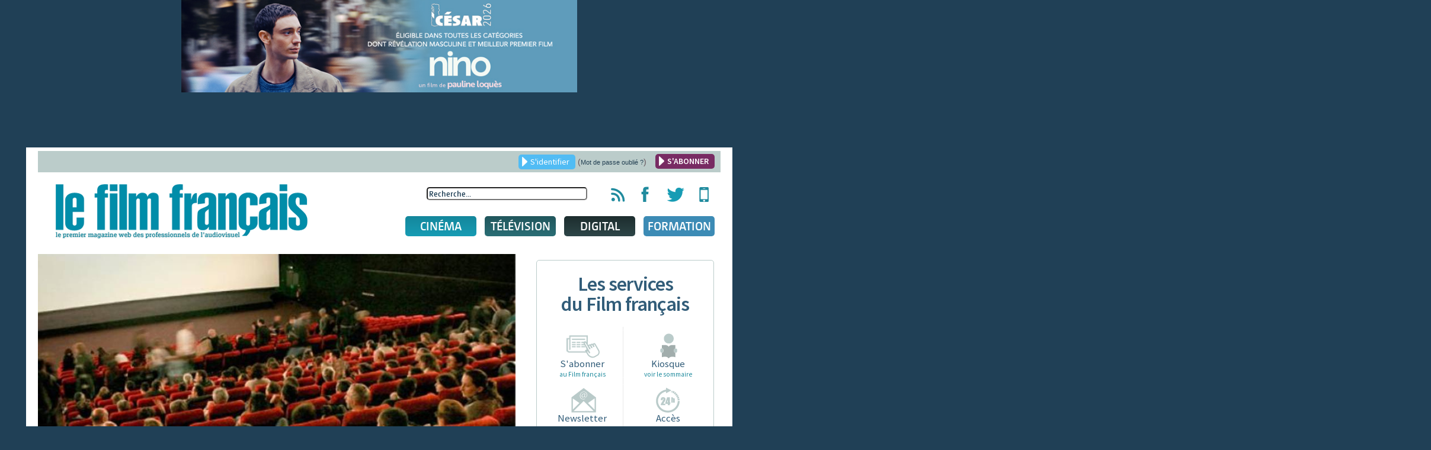

--- FILE ---
content_type: text/css
request_url: https://www.lefilmfrancais.com/templates/lefilmfrancais/css/jscrollpane.css
body_size: 124
content:
/*
 * CSS Styles that are needed by jScrollPane for it to operate correctly.
 *
 * Include this stylesheet in your site or copy and paste the styles below into your stylesheet - jScrollPane
 * may not operate correctly without them.
 */

.jspContainer
{
	overflow: hidden;
	position: relative;
}

.jspPane
{
	position: absolute;
}

.jspVerticalBar
{
	position: absolute;
	top: 0;
	right: 0;
	width: 12px;
	height: 100%;
}

.jspHorizontalBar
{
	position: absolute;
	bottom: 0;
	left: 0;
	width: 100%;
	height: 16px;
}

.jspVerticalBar *,
.jspHorizontalBar *
{
	margin: 0;
	padding: 0;
}

.jspCap
{
	display: none;
}

.jspHorizontalBar .jspCap
{
	float: left;
}

#sidebar_sorties .jspTrack,#sidebar_ba .jspTrack {
	background: url('../images/sidebar/back-scroll-sorties.png');
	position: relative;
}

#sidebar_sorties .jspDrag,#sidebar_ba .jspDrag
{
	background: url('../images/sidebar/drag-scroll-sorties.png');	
	position: relative;
	top: 0;
	left: 0;
	cursor: pointer;
}

#sidebar_galerie .jspTrack {
	background: url('../images/sidebar/back-scroll-galerie.png');
	position: relative;
}

#sidebar_galerie .jspDrag
{
	background: url('../images/sidebar/drag-scroll-galerie.png');	
	position: relative;
	top: 0;
	left: 0;
	cursor: pointer;
}

.jspHorizontalBar .jspTrack,
.jspHorizontalBar .jspDrag
{
	float: left;
	height: 100%;
}

.jspArrow
{
	text-indent: -20000px;
	display: block;
	cursor: pointer;
}

.jspArrow.jspDisabled
{
	cursor: default;
}

.jspVerticalBar .jspArrow
{
	height: 16px;
}

.jspHorizontalBar .jspArrow
{
	width: 12px;
	float: left;
	height: 100%;
}

.jspVerticalBar .jspArrow:focus
{
	outline: none;
}

.jspCorner
{
	float: left;
	height: 100%;
}

/* Yuk! CSS Hack for IE6 3 pixel bug :( */
* html .jspCorner
{
	margin: 0 -3px 0 0;
}